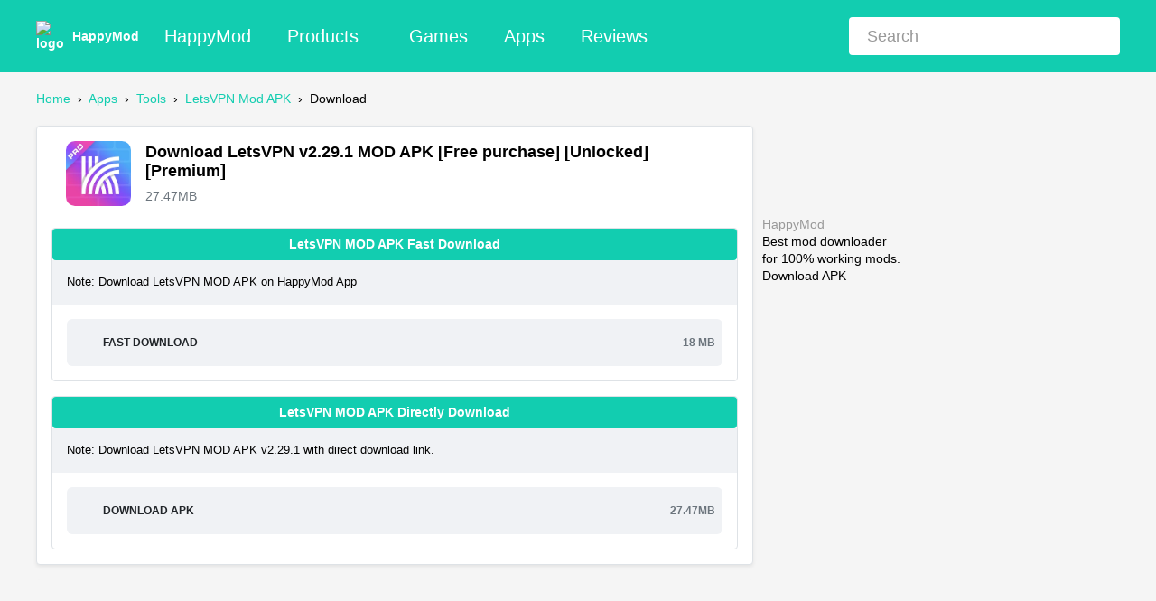

--- FILE ---
content_type: text/html; charset=UTF-8
request_url: https://www.happymodpro.com/letsvpn-mod/world.letsgo.booster.android.pro/download.html
body_size: 9948
content:
<!DOCTYPE html>
<html lang="en">

<head>
    <meta charset="UTF-8">
    <meta http-equiv="X-UA-Compatible" content="IE=edge">
    <meta name="viewport" content="width=device-width, initial-scale=1.0">
    <title>Free Download LetsVPN Mod APK for Android</title>
<meta name="description" content="Free download LetsVPN Mod APK 2.29.1 allows you Free purchase
Unlocked
Premium">
<meta name="keywords" content="LetsVPN Mod APK, LetsVPN Mod APK download, LetsVPN Mod APK 2.29.1">
<meta property="og:image" content="https://i.happymodpro.com/upload/android/icon/2023/11/02/5507bb980e153b4621a12ff43d0e7c33.webp">
<meta property="og:site_name" content="Happymodpro.com">
<meta property="og:title" content="Free download Download LetsVPN Mod APK for Android.">
<meta property="og:type" content="website">
<meta property="og:url" content="https://www.happymodpro.com/letsvpn-mod/world.letsgo.booster.android.pro/download.html">
    <link rel="shortcut icon" href="/favicon.ico" />
    <style>
        a,
        abbr,
        acronym,
        address,
        applet,
        article,
        aside,
        b,
        big,
        blockquote,
        body,
        center,
        cite,
        code,
        dd,
        del,
        dfn,
        div,
        dl,
        dt,
        em,
        fieldset,
        footer,
        form,
        h1,
        h2,
        h3,
        h4,
        h5,
        h6,
        header,
        html,
        i,
        iframe,
        img,
        ins,
        kbd,
        label,
        legend,
        li,
        menu,
        nav,
        object,
        ol,
        p,
        pre,
        q,
        s,
        samp,
        section,
        small,
        span,
        strike,
        strong,
        sub,
        sup,
        table,
        tbody,
        td,
        tfoot,
        th,
        thead,
        tr,
        tt,
        u,
        ul,
        var {
            margin: 0;
            padding: 0;
            border: 0;
            font: inherit;
            font-size: 100%;
            vertical-align: baseline
        }

        html {
            line-height: 1;
            font-size: 62.5%
        }

        body {
            position: relative;
            font-family: tahoma, sans-serif, arial;
            font-size: 14px;
            line-height: 1.4;
        }

        dd,
        dl,
        dt,
        li,
        ol,
        ul {
            list-style: none
        }

        h1,
        h2,
        h3,
        h4,
        h5,
        h6 {
            font-size: 100%;
            font-weight: 400
        }

        :focus {
            outline: 0
        }

        a {
            text-decoration: none;
            color: #999
        }

        button,
        input,
        select {
            vertical-align: middle;
            padding: 0;
            margin: 0;
            border: none;
            background: 0 0
        }

        form {
            margin: 0;
            padding: 0;
            border: 0;
            font: inherit;
            font-size: 100%;
            vertical-align: baseline
        }

        input {
            outline: 0;
            border-radius: 0;
            box-shadow: 0 0;
            border: none;
            -webkit-appearance: none;
            -webkit-tap-highlight-color: rgba(255, 0, 0, 0)
        }

        article,
        aside,
        dialog,
        figure,
        footer,
        header,
        menu,
        nav,
        section {
            display: block
        }

        .clearfix:after {
            content: "";
            display: block;
            height: 0;
            clear: both;
            visibility: hidden
        }

        * {
            box-sizing: border-box
        }

        .fl {
            float: left
        }

        .fr {
            float: right
        }

        input:-moz-placeholder {
            color: #999
        }

        input::-moz-placeholder {
            color: #999
        }

        input:-ms-input-placeholder {
            color: #999
        }

        input::-webkit-input-placeholder {
            color: #999
        }

        .pdt-body-bg {
            background: #f5f5f5
        }

        body,
        html {
            overflow-x: hidden
        }

        .w1200 {
            width: 100%;
            max-width: 1200px;
            margin: 0 auto;
            position: relative
        }

        .home-icon {
            background-image: url(/static/img/home-icon.webp);
            background-repeat: no-repeat
        }

        .pdt-header {
            position: relative;
            top: 0;
            right: 0;
            left: 0;
            background: #12cdb0;
            padding: 10px 0;
        }

        .header-content {
            align-items: center !important;
            display: flex !important;
        }

        .menu-btn {
            position: relative;
            width: 24px;
            height: 24px;
            border-radius: 3px;
            margin-right: 8px;
            padding-right: 0;
            padding-left: 0;
        }

        .menu-btn span {
            position: absolute;
            left: 50%;
            top: 50%;
            width: 24px;
            height: 3px;
            margin-top: -1px;
            margin-left: -15px;
            background-color: #fff;
        }

        .menu-btn span:nth-child(1) {
            margin-top: -9px;
        }

        .menu-btn span:nth-child(3) {
            margin-top: 7px;
        }

        .pdt-logo {
            font-weight: 700;
            margin-right: 8px;
            margin-bottom: 0;
            color: #fff;
            display: flex;
            align-items: center;
            gap: 5px;
        }

        .m-header {
            justify-content: flex-end !important;
            display: flex !important;
        }

        .close-button {
            position: relative;
            width: 20px;
            height: 20px;
        }

        .close-button:before,
        .close-button:after {
            content: '';
            position: absolute;
            left: 2px;
            top: 10px;
            width: 20px;
            height: 2px;
            margin-top: -1px;
            background-color: #999;
            transform-origin: center;
        }

        .close-button:before {
            transform: rotate(45deg);
        }

        .close-button:after {
            transform: rotate(-45deg);
        }
        .pdt-header-ul {
            float: left
        }

        .pdt-header-ul li {
            float: left;
            line-height: 60px;
            font-size: 20px;
            padding: 0 20px
        }

        .pdt-header-ul li a {
            color: #fff;
        }
        .pdt-header-ul li a i {
            display: inline-block;
            padding-left: 6px;
            background-position: -1250px -6px;
            width: 16px;
            height: 16px;
        }
        .nav_submenu {
            position: absolute;
            text-transform: none;
            display: none;
            top: 49px;
            background: #f8f9fa;
            padding: 0 12px;
            border: 0;
            -webkit-filter: drop-shadow(0 0 5px rgba(0, 0, 0, .15));
            filter: drop-shadow(0 0 5px rgba(0, 0, 0, .15));
            transition: all .3s linear;
            z-index: 999
        }



        .pdt-header-ul li:hover .nav_submenu {
            display: block
        }

        .pdt-header-ul li .nav_submenu .nav_submenu-item {
            float: none;
            margin-left: 0
        }

        .pdt-header-ul li .nav_submenu .nav_submenu-item a {
            display: block;
            white-space: nowrap;
            background: 0;
            font-weight: 400;
            line-height: 36px;
            height: auto;
            font-size: 14px;
            color: #777;
            transition: all .3s ease-out 0s
        }


        .form-search-wrap {
            width: 300px;
            margin-left: auto !important;
            max-width: 100% !important;
            position: relative;
            overflow: hidden;
            border-radius: 4px;
        }

        .form-search-input {
            width: 100%;
            height: 42px;
            background: #fff;
            border: none;
            padding: 0 20px;
            font-size: 18px;
            border-radius: 0;
        }

        .form-search-btn {
            position: absolute;
            right: 10px;
            top: 0;
            height: 42px;
            background: #fff;
        }


        .home-top-btn {
            position: absolute;
            background-position: -42px -2px;
            width: 30px;
            height: 30px;
            right: 10px;
            top: 6px;
            border: none;
            display: block;
            cursor: pointer;
        }
        @media (min-width: 992px) {
            .menu-btn {
                display: none !important;
            }

            .m-header {
                display: none !important;
            }
        }

        @media (max-width: 991px) {
            .pdt-logo img {
                display: none;
            }
            .pdt-header-ul{
                display: none;
            }

        }

        @media (max-width: 767px) {
            .pdt-logo {
                font-size: 24px;
            }
        }


        .menu-overlay {
            display: none;
            position: fixed;
            top: -10px;
            left: 0;
            bottom: 0;
            z-index: 99;
            height: 110%;
            width: 100%;
            background-color: rgba(0, 0, 0, .6)
        }

        .menu-in {
            overflow-y: auto;
            position: fixed;
            left: -300px;
            top: 0;
            z-index: 999;
            width: 300px;
            height: 110%;
            background-color: #fff
        }

        .left-nav-logo {
            background: #4bc1fe;
            padding: 15px 0
        }

        .left-navtext {
            display: inline-block;
            vertical-align: middle;
            font-size: 22px;
            color: #fff;
            padding-left: 10px
        }

        .left-navtext:hover {
            color: #fff
        }

        .left-nav-ul {
            margin: 7.5px 0
        }

        .left-nav-ul li {
            width: 100%;
            cursor: pointer;
            display: block;
            position: relative
        }

        .left-nav-ul li a {
            border-bottom: 3px solid#fff;
            line-height: 20px;
            display: block;
            position: relative;
            padding: 8px 10px;
            font-weight: 400;
            color: #333;
            opacity: .8
        }

        .left-nav-ul li a:hover,
        .left-nav-ul li.left-active a {
            opacity: 1
        }



        @media only screen and (max-width:1200px) {
            .w1200 {
                padding: 0 15px
            }

            .menu-btn,
            .pdt-header-btn {
                display: block
            }

            .pdt-header-ul,
            .pdt-search-box {
                display: none
            }
        }


        .later {
            content-visibility: auto;
            contain-intrinsic-size: auto 300px
        }

        .pdt-main {
            padding-bottom: 40px
        }

        .bread-box {
            position: relative;
            height: auto;
            font-size: 14px;
            margin: auto;
            padding: 20px 0;
            white-space: nowrap;
            overflow: hidden;
            text-overflow: ellipsis
        }

        .bread-box a {
            color: #12cdb0
        }

        .page-left {
            width: 67%;
            float: left;
            padding-right: 10px
        }

        .left-div-bg {
            background: #fff;
            padding: 35px 15px;
            height: auto;
            overflow: hidden
        }

        .pdt-app-hot span {
            font-size: 34px
        }

        .pdt-app-hot {
            color: #fff;
            position: absolute;
            right: 0;
            top: 0;
            width: 110px;
            height: 110px;
            text-align: center;
            padding-top: 28px;
            padding-left: 4px;
            font-size: 14px;
            line-height: 22px;
            background: url(/static/img/hot-bg.png) no-repeat;
            background-size: cover
        }

        .content-li {
            margin: 10px 0;
            font-size: 14px
        }

        .content-li a {
            display: block;
            padding: 5px 0;
            color: #12cdb0
        }

        .title-three-box {
            color: #333;
            font-size: 20px
        }

        .title-three-box h1 {
            font-size: 25px;
            font-weight: 700;
            line-height: 35px
        }

        .download-links h2 {
            font-size: 36px;
            text-align: center;
            margin: 40px 20px;
            color: #000
        }

        @media only screen and (max-width:1024px) {

            .page-left,
            .page-right {
                width: 100% !important;
            }

            .page-left {
                padding-right: 0
            }

            .title-three-box h1 {
                font-size: 20px;
                line-height: 30px
            }
        }

        .container-left {
            float: left;
            width: 67%;
            padding-right: 10px
        }

        .nav_submenu {
            position: absolute;
            text-transform: none;
            display: none;
            top: 49px;
            background: #f8f9fa;
            padding: 0 12px;
            border: 0;
            -webkit-filter: drop-shadow(0 0 5px rgba(0, 0, 0, .15));
            filter: drop-shadow(0 0 5px rgba(0, 0, 0, .15));
            transition: all .3s linear;
            z-index: 999;
        }



        .pdt-header-ul li:hover .nav_submenu {
            display: block
        }

        .pdt-header-ul li .nav_submenu .nav_submenu-item {
            float: none;
            margin-left: 0;
        }

        .pdt-header-ul li .nav_submenu .nav_submenu-item a {
            display: block;
            white-space: nowrap;
            background: 0 0;
            font-weight: 400;
            line-height: 36px;
            height: auto;
            font-size: 14px;
            color: #777;
            transition: all .3s ease-out 0s;
        }

        .left-bg {
            margin-left: auto;
            margin-right: auto;
            padding-left: 8px;
            padding-right: 8px;
            margin-bottom: 16px;
            box-shadow: 0 2px 4px rgba(0, 0, 0, .075);
            border-radius: 4px;
            border: 1px solid #dee2e6;
            background-color: #fff;
        }

        img {
            max-width: 100%;
            height: auto;
            vertical-align: middle;
            border-style: none;
        }

        figure {
            margin: 0;
            padding: 0;
        }

        .pdt-banner {
            margin-left: auto;
            margin-right: auto;
            margin-bottom: 16px;
            margin-top: 16px;
            display: block;
            border-radius: 4.8px;
            border-radius: 8px;
        }

        .pdt-cont {
            padding-left: 0;
            padding-right: 0;
            margin-bottom: 16px;
            margin-top: 16px;
            -ms-flex-align: center;
            align-items: center;
            display: -ms-flexbox;
            display: flex;
        }

        .pdt-icon {
            width: 72px;
            margin-right: 16px;
            -ms-flex-negative: 0;
            flex-shrink: 0;
        }

        .pdt-icon img {
            border-radius: 10px;
        }

        .pdt-info-title {
            font-weight: 600;
            font-size: 18px;
            margin-bottom: 8px;
            line-height: 1.2;
        }

        .pdt-info-time {
            color: #6c757d;
            display: block;
        }

        @media (min-width: 768px) {
            .left-bg {
                padding-left: 16px;
                padding-right: 16px;
            }

            .pdt-banner {
                margin-bottom: 24px;
            }

            .pdt-cont {
                padding-left: 16px;
                padding-right: 16px;
                margin-bottom: 24px;
            }
        }

        .download-box {
            margin-bottom: 16px;
            border-radius: 4px;
            border: 1px solid #dee2e6;
        }

        .download-box-title {
            background-color: #12cdb0;
            font-weight: 600;
            color: #fff;
            padding-left: 16px;
            padding-right: 16px;
            padding-bottom: 8px;
            padding-top: 8px;
            margin-bottom: 0;
            -ms-flex-align: center !important;
            align-items: center;
            display: -ms-flexbox !important;
            display: flex;
            border-radius: 4px;
            justify-content: center;
        }

        .download-box-desc {
            background-color: #F0F2F5;
            font-size: 90%;
            padding: 16px;
        }

        .download-box-link {
            padding: 16px;
        }

        .download-box-btn {
            color: #212529;
            background-color: #F0F2F5;
            border-color: #F0F2F5;
            min-height: 52px;
            font-size: 12px;
            font-weight: 600;
            border-radius: 6px;
            text-align: left;
            padding-left: 16px;
            padding-right: 16px;
            -ms-flex-align: center !important;
            align-items: center;
            display: -ms-flexbox !important;
            display: flex;
            width: 100%;
            padding: 4px 8px;
            line-height: 1.5;
            vertical-align: middle;
        }

        .download-box-icons {
            width: 24px;
            height: 24px;
            margin-right: 8px;
            display: inline-block;
            background-position: -696px -4px;
        }

        .download-box-text {
            text-transform: uppercase;
            display: block;
        }

        .download-box-size {
            color: #6c757d;
            margin-left: auto;
            display: block;
        }
    </style>
    <link rel="preconnect" href="https://www.google-analytics.com/" crossorigin>
<link rel="preconnect" href="https://www.googletagmanager.com/" crossorigin>
    <style>
        .cbox {
            background: #f5f5f5;
            margin: 10px 0;
            width: 100%;
            border-radius: 4px;
        }

        .appx {
            padding: 10px 0;
            height: 318px;
            text-align: center;
        }

        .appx img {
            width: 500px;
            height: 298px;
        }

        .appx iframe {
            height: 318px;
        }

        @media only screen and (max-width:575px) {
            .appx {
                height: 240px;
            }

            .appx img {
                width: 370px;
                height: 220px;
            }

            .appx iframe {
                height: 240px;
            }
        }
    </style>
    <script>document.onreadystatechange = function () { if (document.readyState === 'interactive') { var images = document.querySelectorAll('.lozad'); images.forEach(function (img, index) { img.src = '[data-uri]' }) } };</script>
</head>
<body class="pdt-body-bg">
<header class="pdt-header">
    <div class="w1200 header-content">
        <button class="menu-btn" aria-label="Toggle navigation menu">
            <span></span>
            <span></span>
            <span></span>
        </button>
        <a href="/" class="pdt-logo"><img width="40" height="40" src="/static/img/logo.png" alt="logo">HappyMod</a>
        <ul class="pdt-header-ul clearfix">
            <li><a href="/">HappyMod</a></li>
            <li>
                <a href="javascript:;">Products<i class="home-icon"></i></a>
                <ul class="nav_submenu">
                    <li class="nav_submenu-item"><a href="/happymod-app.html" title="HappyMod App">HappyMod App</a></li>
                    <li class="nav_submenu-item"><a href="https://down.happymodpro.com/" title="HappyMod Download" target="_blank">HappyMod Download</a></li>
                </ul>
            </li><li><a href="/games.html" title="Games">Games</a></li>
            <li><a href="/apps.html" title="Apps">Apps</a></li>
            <li><a href="/reviews/" title="Reviews">Reviews</a></li>
        </ul>
        <form method="get" action="/search.html" class="form-search-wrap" role="search">
            <input class="form-search-input" type="text" name="q" placeholder="Search" autocomplete="off" aria-label="Search">
            <button class="form-search-btn" aria-label="Search"><i class="home-icon home-top-btn"></i></button>
        </form>
    </div>
</header>
<div class="left-nav">
    <div class="menu-overlay"></div>
    <div class="menu-in">
        <div class="left-nav-logo">
            <a href="/" class="left-navtext" title="HappyModPro">HappyModPro</a>
        </div>
        <ul class="left-nav-ul">
            <li><a href="/happymod-app.html" title="HappyMod App">HappyMod App</a></li>
            <li><a href="https://down.happymodpro.com/" title="HappyMod Download" target="_blank">HappyMod
                    Download</a></li>
            <li>
                <a class="nowrap" href="/games.html" title="Games">Games</a>
            </li>
            <li>
                <a class="nowrap" href="/apps.html" title="Apps">Apps</a>
            </li>
            <li><a href="/editor-choice.html" title="Editor Choice">Editor Choice</a></li>
            <li><a href="/discover.html" title="Discover">Discover</a></li>
            <li><a href="/reviews/" title="Reviews">Reviews</a></li>
        </ul>
    </div>
</div>
<div class="w1200 clearfix pdt-main">
    <div style="overflow-x:auto;">
        <div class="bread-box">
            <a href="/">Home</a>
            &nbsp;&rsaquo;&nbsp;
            <a href="/apps.html">Apps</a>
            &nbsp;&rsaquo;&nbsp;
            <a href="/apps/tools/">Tools</a>
            &nbsp;&rsaquo;&nbsp;
            <a href="/letsvpn-mod/world.letsgo.booster.android.pro/">LetsVPN Mod APK</a>
            &nbsp;&rsaquo;&nbsp;
            <span>Download</span>
        </div>
    </div>
    <div class="page-left">
        <div class="left-bg">
            <div class="pdt-cont">
                <figure class="pdt-icon">
                    <img width="96" height="96" src="https://i.happymodpro.com/upload/android/icon/2023/11/02/5507bb980e153b4621a12ff43d0e7c33.webp"  alt="LetsVPN">
                </figure>
                <div>
                    <h1 class="pdt-info-title">Download LetsVPN v2.29.1 MOD APK
                                                                        [Free purchase]
                                                [Unlocked]
                                                [Premium]
                        
                                            </h1>
                    <time class="pdt-info-time"><em>27.47MB</em></time>
                </div>
            </div>
            <div class="download-group">
                <div class="download-box">
                    <div class="download-box-title">LetsVPN MOD APK Fast Download</div>
                    <div class="download-box-desc small bg-light p-3">
                        Note: Download LetsVPN MOD APK on HappyMod App
                    </div>
                    <div class="download-box-link">
                        <a href="/letsvpn-mod/world.letsgo.booster.android.pro/fast-download.html" class="download-box-btn" title="Fast Download">
                            <i class="download-box-icons home-icon"></i>
                            <span class="download-box-text">Fast Download</span>
                            <span class="download-box-size">18 MB</span>
                        </a>
                    </div>
                </div>
                <div class="download-box">
                    <div class="download-box-title">LetsVPN MOD APK Directly Download</div>
                    <div class="download-box-desc small bg-light p-3">
                        Note: Download LetsVPN MOD APK v2.29.1 with direct download link.
                    </div>
                                        <div class="download-box-link">
                        <a href="/letsvpn-mod/world.letsgo.booster.android.pro/downloading.html" class="download-box-btn" title="Download APK">
                            <i class="download-box-icons home-icon"></i>
                            <span class="download-box-text">Download APK</span>
                            <span class="download-box-size">27.47MB</span>
                        </a>
                    </div>
                                    </div>
                            </div>
        </div>
        <div class="clearfix mtop20">
            <div class='cbox appx'></div>
        </div>
        <div class="left-div-bg">
                        <div class="later content-li">
                <div class="title-three-box">
                    <h1>The new mod features in the latest Version 2.29.1</h1>
                </div>
                <div id="downalod-content">
                    <div class="content">
                        <p>Dec 17, 2025</p>
                        <p>LetsVPN Mod APK 2.29.1 is the latest mod version of LetsVPN App. Let's view the mod features of this mod app:</p>
                        <p>Premium Unlocked<br/>Ads-Free Access</p>
                    </div>
                </div>
                <div class="downalod-showmore">
                    <div class="downalod-hide-end"></div><span id="toggleButton">Show More</span>
                </div>
            </div>
            <div class="later content-li">
                <div class="title-three-box">
                    <h1>LetsVPN FAQ</h1>
                </div>
                                <div class="faq-content">
                    <h3>What about the LetsVPN Mod ?</h3>
                    <p>LetsVPN is a Arcade Games Developed by Skyloft. This mod is upload by HappyMod App Users. The Mod Feature about This Mod is: 1. UNLIMITED GOLD<br>2. UNLIMITED UPGRADES.</p>
                    <br>
                    <h3>How can I download the LetsVPN Mod?</h3>
                    <p>You need to click the download button to Downloading Page, then you will download LetsVPN directly. If you have downloaded HappyMod App, it is ok. You need to install HappyMod App then click the download button on downloading page. The app you want to download will show on HappyMod App.</p>
                    <br>
                    <h3>How about the download speed?</h3>
                    <p>The download speed in HappyModpro is really fast. The Download speed in HappyMod App is faster. You can download HappyMod App first in home page.</p>
                    <br>
                    <h3>Is LetsVPN Mod safe?</h3>
                    <p>LetsVPN Mod is 100% safe. This mod was upload by users. It has been tested and overviewed by editor. Then we will use all types of an-ti virus software to scan the file. You do not to worry about the safety of LetsVPN Mod.</p>
                    <br>
                    <h3>Why cannot install the LetsVPN mod?</h3>
                    <p>First, you should uninstall the original version LetsVPN App, the signature will conflict with mod version. Then you should allow unknow resource can be install on your Android devices.</p>
                    <br>
                </div>
                            </div>
            <div class="later content-li">
                <div class="title-three-box">
                    <h1>More App Info</h1>
                </div>
                <div class="more-info-wrapper">
                    <ul>
                        <li>
                            <div class="info">
                                <div class="label">Package Name</div>
                                <a href="https://play.google.com/store/apps/details?id=world.letsgo.booster.android.pro&source=happymodpro.com" target="_blank" class="value" title="LetsVPN">world.letsgo.booster.android.pro</a>
                            </div>
                        </li>
                        <li>
                            <div class="info">
                                <div class="label">Languages</div>
                                <div class="value">
                                    Enlosh and more</div>
                            </div>
                        </li>
                        <li>
                            <div class="info">
                                <div class="label">Min Sdk Txt</div>
                                <div class="value">Android 5.0 (LOLLIPOP)</div>
                            </div>
                        </li>
                        <li>
                            <div class="info">
                                <div class="label">Content Rating</div>
                                <div class="value">Everyone</div>
                            </div>
                        </li>
                        <li>
                            <div class="info">
                                <div class="label">CPU</div>
                                <div class="value">
                                    <div class="pdt-trusted"><i class="home-icons trusted-icon"></i>arm64-v8a armeabi-v7a</div>
                                </div>
                            </div>
                        </li>
                        <li>
                            <div class="info">
                                <div class="label">Supports Screens</div>
                                <div class="value">small, normal, large, xlarge</div>
                            </div>
                        </li>
                        <li>
                            <div class="info">
                                <div class="label">Size</div>
                                <div class="value">27.47MB</div>
                            </div>
                        </li>
                        <li>
                            <div class="info">
                                <div class="label">Version</div>
                                <div class="value">2.29.1</div>
                            </div>
                        </li>
                        <li>
                            <div class="info">
                                <div class="label">Signature</div>
                                <div class="value">902ABB17FC799B335A09E4F4C498437A2FB2E306</div>
                            </div>
                        </li>
                        <li>
                            <div class="info">
                                <div class="label">MD5</div>
                                <div class="value">F7CAE593344D917197D0ADC8A661DFA9</div>
                            </div>
                        </li>
                    </ul>
                </div>
            </div>
        </div>
    </div>
    <div class="later page-right">
        <div class="right-div-bg clearfix">
            <section class="clearfix">
                <div class="happymod-box">
                    <a href="https://happymod.net/" class="happymod-img" target="_blank" rel="noopener">
                        <img class="lozad" height="100" width="100" data-src="/static/img/logo.png" alt="logo">
                    </a>
                    <div>
                        <p class="happymod-title">
                            <a href="https://happymod.net/" target="_blank" rel="noopener">HappyMod</a>
                        </p>
                        <p class="happymod-msg">Best mod downloader<br>for 100% working mods. </p>
                    </div>
                </div>
                <div class="down-model off_down_link dlink" id="HomeTop">
                    <article class="normal">
                        <aside class="install-button-icon">
                            <span class="install-button-icon__circle"></span>
                            <div class="install-button-icon__arrow">
                                <div></div>
                                <div></div>
                            </div>
                        </aside>
                        <aside class="clearfix home-btn-msg">
                            <p class="clearfix home-btn-title">
                                Download APK
                            </p>
                            <p class="clearfix home-btn-num">
                                It’s completely free
                            </p>
                        </aside>
                        <aside class="errmsg"></aside>
                    </article>
                </div>
                <span class="down-describe">Crafting Idle Clicker Mod apk ~ download faster with HappyMod.</span>
            </section>
            <section class="clearfix" >
                <br><br><ul>
                <li style="margin-top:10px"><a href="https://down.happymodpro.com/" target="_blank" class="gf-p">- What is HappyMOD？</a></li>
                <li style="margin-top:10px"><a href="https://down.happymodpro.com/happymod-app-features.html" target="_blank" class="gf-p">- HappyMOD Features</a></li>
                <li style="margin-top:10px"><a href="https://down.happymodpro.com/happymod-how-to-download-install.html" target="_blank" class="gf-p">- How to download and install HappyMod?</a></li>
                <li style="margin-top:10px"><a href="https://down.happymodpro.com/happymod-app-safe.html" target="_blank" class="gf-p">- Is HappyMod Safe for Android?</a></li>
                <li style="margin-top:10px"><a href="https://down.happymodpro.com/happymod-app-different-from-others.html"  target="_blank" class="gf-p">- What makes HappyMod different from others?</a></li>
                <li style="margin-top:10px"><a href="https://down.happymodpro.com/happymod-bapk-install.html" target="_blank" class="gf-p">- What is BAPK file? How to install BAPK?</a></li>
            </ul>
            </section>

            <section class="clearfix mtop30">
                <div class="title-three-box">
                    <span>Games</span>
                </div>
                <div class="pdt-news mtop20">
                    <ul class="list-four-ul clearfix">
                                                <li>
                            <div class="list-four-box">
                                <a href="/grow-a-garden-gardening-games-mod/grow.garden/" class="list-four-img"
                                   title="Farm Games 3D: Plant & Trade Mod Apk 0.7.14 ">
                                    <img class="lozad" data-src="https://i.happymodpro.com/upload/android/icon/2025/12/23/8e51ad66985ded7c26850f231599692c.webp" alt="Farm Games 3D: Plant & Trade Mod Apk 0.7.14 " title="Farm Games 3D: Plant & Trade Mod Apk 0.7.14 " width="60" height="60">
                                </a>
                                <p class="list-one-title text-nowrap"><a href="/grow-a-garden-gardening-games-mod/grow.garden/" title="Farm Games 3D: Plant & Trade Mod Apk 0.7.14 ">Farm Games 3D: Plant & Trade Mod Apk 0.7.14 </a></p>
                                <p class="list-one-msg text-nowrap"></p>
                            </div>
                        </li>
                                                <li>
                            <div class="list-four-box">
                                <a href="/stone-age-settlement-survival-apk-mod/com.stoneage.privatesub/" class="list-four-img"
                                   title="Stone Age Survival: Craft game Mod Apk 1.165 ">
                                    <img class="lozad" data-src="https://i.happymodpro.com/upload/android/icon/2026/01/20/34361a6c2f3014d65fdb82951d972d30.webp" alt="Stone Age Survival: Craft game Mod Apk 1.165 " title="Stone Age Survival: Craft game Mod Apk 1.165 " width="60" height="60">
                                </a>
                                <p class="list-one-title text-nowrap"><a href="/stone-age-settlement-survival-apk-mod/com.stoneage.privatesub/" title="Stone Age Survival: Craft game Mod Apk 1.165 ">Stone Age Survival: Craft game Mod Apk 1.165 </a></p>
                                <p class="list-one-msg text-nowrap"></p>
                            </div>
                        </li>
                                                <li>
                            <div class="list-four-box">
                                <a href="/word-bubble-puzzle-word-search-conncet-game-mod/word.bubble.pop.parts.combine.guess.find.swipe.crush.scrabble.puzzle.game/" class="list-four-img"
                                   title="Word Bubble Puzzle - Word Game Mod Apk 3.6 ">
                                    <img class="lozad" data-src="https://i.happymodpro.com/upload/android/icon/2026/01/17/23f3b92578a7cb2c23f77a6e20e64584.webp" alt="Word Bubble Puzzle - Word Game Mod Apk 3.6 " title="Word Bubble Puzzle - Word Game Mod Apk 3.6 " width="60" height="60">
                                </a>
                                <p class="list-one-title text-nowrap"><a href="/word-bubble-puzzle-word-search-conncet-game-mod/word.bubble.pop.parts.combine.guess.find.swipe.crush.scrabble.puzzle.game/" title="Word Bubble Puzzle - Word Game Mod Apk 3.6 ">Word Bubble Puzzle - Word Game Mod Apk 3.6 </a></p>
                                <p class="list-one-msg text-nowrap"></p>
                            </div>
                        </li>
                                                <li>
                            <div class="list-four-box">
                                <a href="/story-match-mod/linkdesks.storymatch/" class="list-four-img"
                                   title="Story Match Mod Apk 2.14.1 ">
                                    <img class="lozad" data-src="https://i.happymodpro.com/upload/android/icon/2025/01/09/f1dcc351269600737b72a89b628cc7b1.webp" alt="Story Match Mod Apk 2.14.1 " title="Story Match Mod Apk 2.14.1 " width="60" height="60">
                                </a>
                                <p class="list-one-title text-nowrap"><a href="/story-match-mod/linkdesks.storymatch/" title="Story Match Mod Apk 2.14.1 ">Story Match Mod Apk 2.14.1 </a></p>
                                <p class="list-one-msg text-nowrap"></p>
                            </div>
                        </li>
                                                <li>
                            <div class="list-four-box">
                                <a href="/craft-valley-building-game-mod/com.arcade.mine/" class="list-four-img"
                                   title="Craft Valley - Building Game Mod Apk 1.3.17 ">
                                    <img class="lozad" data-src="https://i.happymodpro.com/upload/android/icon/2023/11/01/bf14e0e6a86383406eace45f4af550d0.webp" alt="Craft Valley - Building Game Mod Apk 1.3.17 " title="Craft Valley - Building Game Mod Apk 1.3.17 " width="60" height="60">
                                </a>
                                <p class="list-one-title text-nowrap"><a href="/craft-valley-building-game-mod/com.arcade.mine/" title="Craft Valley - Building Game Mod Apk 1.3.17 ">Craft Valley - Building Game Mod Apk 1.3.17 </a></p>
                                <p class="list-one-msg text-nowrap"></p>
                            </div>
                        </li>
                                                <li>
                            <div class="list-four-box">
                                <a href="/mestres-do-relo-pipa-apk-mod/com.rickgames.mestresdorelo/" class="list-four-img"
                                   title="Mestres do Relo - Pipa Mod Apk 1.06 ">
                                    <img class="lozad" data-src="https://i.happymodpro.com/upload/android/icon/2024/04/24/39b9671e172aa37a8506291764cb62f7.webp" alt="Mestres do Relo - Pipa Mod Apk 1.06 " title="Mestres do Relo - Pipa Mod Apk 1.06 " width="60" height="60">
                                </a>
                                <p class="list-one-title text-nowrap"><a href="/mestres-do-relo-pipa-apk-mod/com.rickgames.mestresdorelo/" title="Mestres do Relo - Pipa Mod Apk 1.06 ">Mestres do Relo - Pipa Mod Apk 1.06 </a></p>
                                <p class="list-one-msg text-nowrap"></p>
                            </div>
                        </li>
                        
                    </ul>
                </div>
            </section>
        </div>
    </div>
</div>
<footer class="fot-bg later">
    <div class="fot-botm-bg">
        <div class="w1200 clearfix">
            <div class="logo">
                <a href="javascript:;">
                    <img class='lozad' src="/static/img/default.png" data-src="/static/img/logo.png" alt="logo" width="40" height="40">
                    <h2>HappyMod</h2>
                </a>
            </div>
            <div class="col">
                <h2 class='first'>How to Use</h2>
                <div class='links'>
                    <a href="/happymod-app.html" title="HappyMod App">HappyMod App</a>
                    <a href="/introduces.html" title="Introduces">Introduces</a>
                    <a href="/old-versions.html" title="Old Versions">Old Versions</a>
                    <a href="/faq.html" title="FAQ">FAQ</a>
                    <a href="/privacy.html" title="Privacy">Privacy</a>
                    <a href="/terms.html" title="Terms">Terms</a>
                    <a href="/dmca.html" title="DMCA">DMCA</a>
	    <a href="https://1ringtone.net/" target="_blank">Free Ringtones</a>
                </div>
            </div>
            <div class="col">
                <h2>Languages</h2>
                <div class='links'>
                    <a href="https://www.happymodpro.com//letsvpn-mod/world.letsgo.booster.android.pro/download.html" title="English">English</a>
                    <a href="https://es.happymodpro.com//letsvpn-mod/world.letsgo.booster.android.pro/download.html" title="Español">Español</a>
                    <a href="https://tr.happymodpro.com//letsvpn-mod/world.letsgo.booster.android.pro/download.html" title="Türkçe">Türkçe</a>
                    <a href="https://ru.happymodpro.com//letsvpn-mod/world.letsgo.booster.android.pro/download.html" title="Русский">Русский</a>
                    <a href="https://id.happymodpro.com//letsvpn-mod/world.letsgo.booster.android.pro/download.html" title="Indonesia">Indonesia</a>
                    <a href="https://ar.happymodpro.com//letsvpn-mod/world.letsgo.booster.android.pro/download.html" title="العربية">العربية</a>
                    <a href="https://pt.happymodpro.com//letsvpn-mod/world.letsgo.booster.android.pro/download.html" title="Português">Português</a>
                </div>
            </div>
            <div class="col">
                <h2>Top Mods</h2>
                <div class='links'>
                                                            <a href="/grand-theft-auto-v-prologue-mod/com.rusergames.gta5prologue/" title="Grand Theft Auto V: Prologue">Grand Theft Auto V: Prologue</a>
                                                                                <a href="/poppy-playtime-chapter-1-mod/com.MOBGames.PoppyMobileChap1/" title="Poppy Playtime Chapter 1">Poppy Playtime Chapter 1</a>
                                                                                <a href="/hay-day-mod/com.supercell.hayday/" title="Hay Day">Hay Day</a>
                                                                                <a href="/truck-simulator-ultimate-mod/com.zuuks.truck.simulator.ultimate/" title="Truck Simulator : Ultimate">Truck Simulator : Ultimate</a>
                                                                                <a href="/ark-survival-evolved-mod/com.studiowildcard.wardrumstudios.ark/" title="ARK: Survival Evolved">ARK: Survival Evolved</a>
                                                                                <a href="/fall-guys-mobile-beta-version-mod/com.Ryzen.FallGuys/" title="Fall Guys Mobile Beta version">Fall Guys Mobile Beta version</a>
                                                                                <a href="/pubg-mobile-lite-mod/com.tencent.iglite/" title="PUBG MOBILE LITE">PUBG MOBILE LITE</a>
                                                                                <a href="/need-for-speed-most-wanted-mod/com.ea.games.nfs13_row/" title="Need for Speed™ Most Wanted">Need for Speed™ Most Wanted</a>
                                                                                                                                                                                                                                                                                                                                                                                                                                                                                                                                                                                                                                                                                                        
                </div>
            </div>
            <div class="col">
                <h2>Latest Mods</h2>
                <div class='links'>
                                                                                                                                                                                                                                                                                                                                                                                            <a href="/stardew-valley-mod/com.chucklefish.stardewvalley/" title="Stardew Valley">Stardew Valley</a>
                                                                                <a href="/candy-crush-saga-mod/com.king.candycrushsaga/" title="Candy Crush Saga">Candy Crush Saga</a>
                                                                                <a href="/ppsspp-psp-emulator-mod/org.ppsspp.ppsspp/" title="PPSSPP - PSP emulator">PPSSPP - PSP emulator</a>
                                                                                <a href="/com-odaatstudio-powerman-mod/com.odaatstudio.powerman/" title="Tap Tap Breaking">Tap Tap Breaking</a>
                                                                                <a href="/toca-life-office-mod/com.tocaboca.tocaoffice/" title="Toca Life: Office">Toca Life: Office</a>
                                                                                <a href="/grand-theft-auto-iv-mod/com.gta4.cgs/" title="Grand Theft Auto IV ">Grand Theft Auto IV </a>
                                                                                <a href="/the-amazing-spider-man-mod/com.gameloft.android.ANMP.GloftAMHM/" title="The Amazing Spider-Man">The Amazing Spider-Man</a>
                                                                                <a href="/60-seconds-atomic-adventure-mod/com.robotgentleman.game60seconds/" title="60 Seconds! Atomic Adventure">60 Seconds! Atomic Adventure</a>
                                                                                                                                                                                                                                                                                                                                                                        
                </div>
            </div>
            <div class="col">
                <h2>Popular Mods</h2>
                <div class='links'>
                                                                                                                                                                                                                                                                                                                                                                                                                                                                                                                                                                                                                                                                                                                            <a href="/slither-io-mod/air.com.hypah.io.slither/" title="slither.io">slither.io</a>
                                                                                <a href="/jcheater-san-andreas-edition-mod/com.jdroid.gtasacheater/" title="JCheater: San Andreas Edition">JCheater: San Andreas Edition</a>
                                                                                <a href="/five-nights-at-freddys-hw-mod/com.steelwoolgames.fnaf.hw/" title="Five Night's at Freddy's: HW">Five Night's at Freddy's: HW</a>
                                                                                <a href="/amazon-prime-video-mod/com.amazon.avod.thirdpartyclient/" title="Amazon Prime Video">Amazon Prime Video</a>
                                                                                <a href="/the-amazing-spider-man-2-mod/com.gameloft.android.ANMP.GloftASHM/" title="The Amazing Spider-Man 2">The Amazing Spider-Man 2</a>
                                                                                <a href="/sport-car-3-taxi-police-drive-simulator-mod/com.free.racing.games.sportcar3.taxi.police/" title="Sport car 3 : Taxi & Police -">Sport car 3 : Taxi & Police -</a>
                                                                                <a href="/grid-autosport-mod/com.feralinteractive.gridas/" title="GRID™ Autosport">GRID™ Autosport</a>
                                                                                <a href="/angry-neighbor-hello-from-home-mod/com.AngryNeighbor/" title="Angry Neighbor">Angry Neighbor</a>
                                        
                </div>
            </div>
        </div>
    </div>
</footer>
<div class="download-bottom hide later">
    <div class='close_box'>
        <p class='close'>X</p>
    </div>
    <div class="download-bottom-message dlink">
        <a href='javascript:;'>
            <button class="bigbtn dlink">Download HappyMod &darr;</button>
            <p class="download_message-p">100% working mods + super fast download</p>
        </a>
    </div>
</div>
<script defer src="https://static.cloudflareinsights.com/beacon.min.js/vcd15cbe7772f49c399c6a5babf22c1241717689176015" integrity="sha512-ZpsOmlRQV6y907TI0dKBHq9Md29nnaEIPlkf84rnaERnq6zvWvPUqr2ft8M1aS28oN72PdrCzSjY4U6VaAw1EQ==" data-cf-beacon='{"version":"2024.11.0","token":"5a78d74fcdf04ad09f6ba7f1dacb6226","r":1,"server_timing":{"name":{"cfCacheStatus":true,"cfEdge":true,"cfExtPri":true,"cfL4":true,"cfOrigin":true,"cfSpeedBrain":true},"location_startswith":null}}' crossorigin="anonymous"></script>
</body>
<script src="/static/js/jquery-3.6.1.min.js"></script>
<script src="/static/js/lozad.min.js"></script>
<script src="/static/js/pg_indexs.js"></script>
<script src="/static/js/download.js"></script>
<script>var dlink='https://spdn.poumod.com/HappyMod-Pro-3-2-6.apk',ga4='G-BW1FC13S2Z';</script>
<link rel="preload" href="/static/css/pg_download.css?1.17" as="style" onload="this.onload=null;this.rel='stylesheet'">
<link rel='dns-prefetch' href='https://i.happymodpro.com'>
<link rel='dns-prefetch' href='https://spdn.poumod.com'>

<script>
    $(".mbutton1").click(function(){$(this).closest('.btnparent').addClass('on');});
    function loadappx(){
        $(".appx").html("<iframe id='xframe' src='/201911/appx_proxy.php' style='width:100%;overflow:hidden;' scrolling='no' frameborder=0></iframe>");
    }
    var i=0,starter=setInterval(function(){
        i++;
        if (i==2){
            loadappx();
            clearInterval(starter);
        }
    },200);
</script>
</html>
<!-- 0.0469 0122 12:51:25 -->